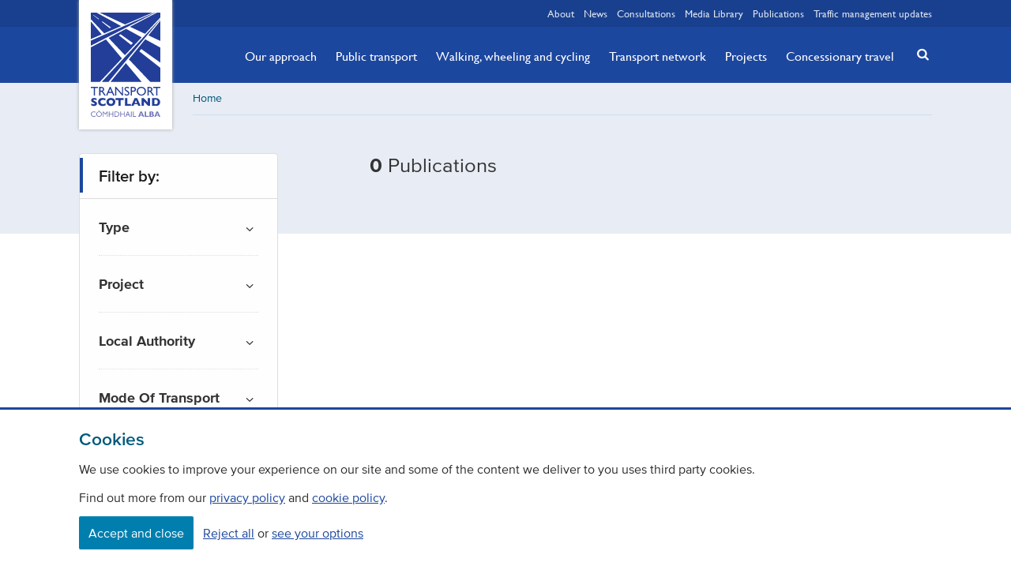

--- FILE ---
content_type: text/html; charset=utf-8
request_url: https://www.transport.gov.scot/publications/?publicationtype=1270&modeoftransport=1206&modeoftransport=1209&modeoftransport=1205&modeoftransport=1207&modeoftransport=60797
body_size: 16658
content:



<!DOCTYPE html>

<html lang="en" class="">

<head>
    <meta charset="utf-8">
    <meta name="viewport" content="width=device-width, initial-scale=1.0">
    <link rel="stylesheet" href="/content/css/styles.css">
    <script>document.documentElement.className = document.documentElement.className.split('no-js').join('');</script>
    <meta name="apple-mobile-web-app-status-bar-style" content="black-translucent">
    <meta name="apple-touch-fullscreen" content="YES">
    
    



<title>Publications | Transport Scotland</title>
<meta name="description" content="" />
<meta property="og:title" content="" />
<meta property="og:description" content="" />


<meta name="twitter:card" content="summary_large_image"/>
<meta name="twitter:site" content="@transcotland"/>
<meta name="twitter:title" content="" />
<meta name="twitter:description" content="" />



<link rel="canonical" href="https://www.transport.gov.scot/publications/" />
    
    
    <!-- favicons -->
    <link rel="apple-touch-icon" sizes="180x180" href="/content/img/icons/apple-touch-icon.png">
    <link rel="icon" type="image/png" sizes="32x32" href="/content/img/icons/favicon-32x32.png">
    <link rel="icon" type="image/png" sizes="16x16" href="/content/img/icons/favicon-16x16.png">
    <link rel="manifest" href="/content/img/icons/manifest.json">
    <link rel="mask-icon" color="#233e99" href="/content/img/icons/safari-pinned-tab.svg">
    <meta name="msapplication-TileColor" content="#233e99">
    <meta name="msapplication-TileImage" content="/content/img/icons/mstile-144x144.png">
    <meta name="theme-color" content="#19408e">
    <meta name="google-site-verification" content="ePiQ70hyLfSbH4lb8yXaSt7BOeceeQQx_cIikqaKJAc" />
    

    <!--App Insights-->
    <script>
    var appInsights=window.appInsights||function(a){
        function b(a){c[a]=function(){var b=arguments;c.queue.push(function(){c[a].apply(c,b)})}}var c={config:a},d=document,e=window;setTimeout(function(){var b=d.createElement("script");b.src=a.url||"https://az416426.vo.msecnd.net/scripts/a/ai.0.js",d.getElementsByTagName("script")[0].parentNode.appendChild(b)});try{c.cookie=d.cookie}catch(a){}c.queue=[];for(var f=["Event","Exception","Metric","PageView","Trace","Dependency"];f.length;)b("track"+f.pop());if(b("setAuthenticatedUserContext"),b("clearAuthenticatedUserContext"),b("startTrackEvent"),b("stopTrackEvent"),b("startTrackPage"),b("stopTrackPage"),b("flush"),!a.disableExceptionTracking){f="onerror",b("_"+f);var g=e[f];e[f]=function(a,b,d,e,h){var i=g&&g(a,b,d,e,h);return!0!==i&&c["_"+f](a,b,d,e,h),i}}return c
    }({
        instrumentationKey:"c80db1a7-5b42-4b8f-a7d0-08377eeafd1a"
    });

    window.appInsights=appInsights,appInsights.queue&&0===appInsights.queue.length&&appInsights.trackPageView();
    </script>
    <!--App Insights-->

</head>

<body class="">

    <!-- Google Tag Manager (noscript) -->
<noscript>
    <iframe src="https://www.googletagmanager.com/ns.html?id=GTM-TTCSKGT"
            height="0" width="0" style="display:none;visibility:hidden"></iframe>
</noscript>
<!-- End Google Tag Manager (noscript) -->

<div class="skip">
    <a class="btn btn-skip" tabindex="0" href="#content">Skip to main content</a>
</div>

    

<div class="banner-wrapper">

    <div id="js-cookie-message" class="cookie-message" style="display:none">
        <span class="center">This site uses cookies to store information on your computer. Some of these cookies are essential to make our site work and others help us to improve by giving us some insight into how the site is being used.</span>
        <span role="button" id="close" class="right js-cookie-btn"><i class="icon icon-cancel"></i></span>
    </div>



</div>

<header class="header banner">

    <nav class="wrapper relative">
        <a href="/" class="logo"><span class="visually-hidden">Transport Scotland, Comhdhail alba home button</span></a>
    </nav>

    


<nav class="quick-links">
    
    <div class="wrapper">
        
        <ul class="quick-links__list right">
            
                <li class="">
                    
                    <a href="/about/">About</a>
                
                </li>
                <li class="">
                    
                    <a href="/news/">News</a>
                
                </li>
                <li class="">
                    
                    <a href="/consultations/">Consultations</a>
                
                </li>
                <li class="">
                    
                    <a href="/media-library/">Media Library</a>
                
                </li>
                <li class="">
                    
                    <a href="/publications/">Publications</a>
                
                </li>
                <li class="flush--right">
                    
                    <a href="/traffic-management-updates/">Traffic management updates</a>
                
                </li>
        
        </ul>

    </div>

</nav>

    <a href="#search" class="mobile-search js-toggle--search" title="Search" aria-label="Search"></a>
    <a href="#navigation" class="mobile-menu js-toggle" title="Navigation menu" aria-label="Navigation menu"></a>

    
<div class="nav-wrapper">
    
    <div class="wrapper">
        
        <nav id="navigation" class="nav-primary">
            
            <ul class="nav-primary__list">
                
                    <li class="nav-primary__item hidden">
                        
                        <a href="/about/" class="nav-primary__link ">About</a>
                    
                    </li>
                    <li class="nav-primary__item hidden">
                        
                        <a href="/news/" class="nav-primary__link ">News</a>
                    
                    </li>
                    <li class="nav-primary__item ">
                        
                        <a href="/our-approach/" class="nav-primary__link ">Our approach</a>
                    
                    </li>
                    <li class="nav-primary__item ">
                        
                        <a href="/public-transport/" class="nav-primary__link ">Public transport</a>
                    
                    </li>
                    <li class="nav-primary__item ">
                        
                        <a href="/active-travel/" class="nav-primary__link ">Walking, wheeling and cycling</a>
                    
                    </li>
                    <li class="nav-primary__item ">
                        
                        <a href="/transport-network/" class="nav-primary__link ">Transport network</a>
                    
                    </li>
                    <li class="nav-primary__item ">
                        
                        <a href="/projects/" class="nav-primary__link ">Projects</a>
                    
                    </li>
                    <li class="nav-primary__item ">
                        
                        <a href="/concessionary-travel/" class="nav-primary__link ">Concessionary travel</a>
                    
                    </li>
                    <li class="nav-primary__item hidden">
                        
                        <a href="/consultations/" class="nav-primary__link ">Consultations</a>
                    
                    </li>
                    <li class="nav-primary__item hidden">
                        
                        <a href="/media-library/" class="nav-primary__link ">Media Library</a>
                    
                    </li>
                    <li class="nav-primary__item hidden">
                        
                        <a href="/publications/" class="nav-primary__link active">Publications</a>
                    
                    </li>
                    <li class="nav-primary__item hidden">
                        
                        <a href="/traffic-management-updates/" class="nav-primary__link ">Traffic management updates</a>
                    
                    </li>
            
            </ul>

            <button class="btn-close js-toggle" data-target="#navigation">Close</button>

        </nav>

    </div>

</div>

    


<div class="relative">
    
    <div class="wrapper relative">
        
        <a href="#search" class="search-button js-toggle--search" title="Search" aria-label="Search"><i class="icon icon-search-button"></i></a>

    </div>

    <div id="search" class="search">
        
        <div class="wrapper relative">
            
                <form action="/search-results/" method="get">

                    <label class="visually-hidden" for="query">Search</label>
                    <input tabindex="-1" id="query" name="q" type="search" title="search" placeholder="Search for news, projects, policies etc"/>
                    <button tabindex="-1" title="search-button"><i class="icon icon-search"></i></button>

                </form>

        </div>

    </div>

</div>


</header>

<main id="content">

    





<div class="breadcrumb-wrapper bg-brand--90">

    <div class="wrapper">

        <div class="clearfix breadcrumb-inner">

            <nav aria-label="Breadcrumb" class="">

                


<ul class="breadcrumb clearfix">
    
                <li><a href="/">Home</a></li>
        <li aria-hidden="true"><i class="icon icon-angle-right"></i></li>

</ul>

            </nav>

        </div>

    </div>

</div>

<div class="main-wrapper">

    <div class="wrapper soft-double--bottom">

        <div class="row">

            <div class="col xsmall-12 small-7 medium-8 right">

                <div class="title-wrapper-alt">

                    <h1 class="base-font beta"><span role="text"><strong>0</strong> Publications</span></h1>

                    
    <div class="umb-grid">
                <div class="grid-section">
                        <div >

<div class='container'>
                                </div>

                        </div>
                </div>
    </div>



                </div>

            </div>

            


<div class="col xsmall-12 small-4 medium-3 relative">

    <div class="filter__wrapper">

        <div class="filter__header relative">

            <h2 class="delta">Filter by:</h2>
            <button href="#filter__wrapper" id="filter__wrapper" class="js-toggle filter__button" aria-label="filter by"> <span class="icon icon-angle-down"></span> </button>

        </div>

        <form class="filters__form" method="get">

            <div class="filter__wrapper--publicationtype">
                

    <button class="filter__header--groups js-toggle" href="#filter__wrapper--publicationtype" id="filter__wrapper--publicationtype" aria-label="filter by">
        <h3 class="filter__title epsilon">Type</h3>
        <span class="filter__button--groups"> <span class="icon icon-angle-down"></span> </span>
    </button>
    <div class="filter__group">


        <ul class="filter__list">


                <li class="filter__item">
                    <input class="icon" type="checkbox" name="publicationtype" value="65d0d332-0ee4-45a3-86b6-ad866a32c0a6" id="65d0d332-0ee4-45a3-86b6-ad866a32c0a6"  />
                    <label class="filter" for="65d0d332-0ee4-45a3-86b6-ad866a32c0a6">Consultation</label>
                </li>
                <li class="filter__item">
                    <input class="icon" type="checkbox" name="publicationtype" value="26ad92ca-774d-480c-937b-fa7862da59bb" id="26ad92ca-774d-480c-937b-fa7862da59bb"  />
                    <label class="filter" for="26ad92ca-774d-480c-937b-fa7862da59bb">Exhibition materials</label>
                </li>
                <li class="filter__item">
                    <input class="icon" type="checkbox" name="publicationtype" value="f4547098-a440-4d33-a9e8-bf579b509996" id="f4547098-a440-4d33-a9e8-bf579b509996"  />
                    <label class="filter" for="f4547098-a440-4d33-a9e8-bf579b509996">Expenditure report</label>
                </li>
                <li class="filter__item">
                    <input class="icon" type="checkbox" name="publicationtype" value="f1196f35-1d88-4e91-9a5b-64188d513788" id="f1196f35-1d88-4e91-9a5b-64188d513788"  />
                    <label class="filter" for="f1196f35-1d88-4e91-9a5b-64188d513788">Guidance</label>
                </li>
                <li class="filter__item">
                    <input class="icon" type="checkbox" name="publicationtype" value="3709a88a-796f-4eae-8966-b970d18c25b7" id="3709a88a-796f-4eae-8966-b970d18c25b7"  />
                    <label class="filter" for="3709a88a-796f-4eae-8966-b970d18c25b7">Legislation</label>
                </li>
                <li class="filter__item">
                    <input class="icon" type="checkbox" name="publicationtype" value="df920023-4a43-4d55-b139-9768be2347a0" id="df920023-4a43-4d55-b139-9768be2347a0"  />
                    <label class="filter" for="df920023-4a43-4d55-b139-9768be2347a0">Meeting papers</label>
                </li>
                <li class="filter__item">
                    <input class="icon" type="checkbox" name="publicationtype" value="04e675d2-0a4d-4e1e-a0a2-9c4e18b613c5" id="04e675d2-0a4d-4e1e-a0a2-9c4e18b613c5"  />
                    <label class="filter" for="04e675d2-0a4d-4e1e-a0a2-9c4e18b613c5">Newsletter</label>
                </li>
                <li class="filter__item">
                    <input class="icon" type="checkbox" name="publicationtype" value="30435ed6-bb8d-46e7-8bd8-e2779220292b" id="30435ed6-bb8d-46e7-8bd8-e2779220292b"  />
                    <label class="filter" for="30435ed6-bb8d-46e7-8bd8-e2779220292b">Policy document</label>
                </li>
                <li class="filter__item">
                    <input class="icon" type="checkbox" name="publicationtype" value="8ff55c68-b6e9-4647-a251-1316c525e81c" id="8ff55c68-b6e9-4647-a251-1316c525e81c"  />
                    <label class="filter" for="8ff55c68-b6e9-4647-a251-1316c525e81c">Report</label>
                </li>
                <li class="filter__item">
                    <input class="icon" type="checkbox" name="publicationtype" value="6a974549-2d24-482e-a217-7dd0a27cfdb0" id="6a974549-2d24-482e-a217-7dd0a27cfdb0"  />
                    <label class="filter" for="6a974549-2d24-482e-a217-7dd0a27cfdb0">Research</label>
                </li>
                <li class="filter__item">
                    <input class="icon" type="checkbox" name="publicationtype" value="935905eb-0b3c-47ef-9687-075d7130f47b" id="935905eb-0b3c-47ef-9687-075d7130f47b"  />
                    <label class="filter" for="935905eb-0b3c-47ef-9687-075d7130f47b">Statistics</label>
                </li>

        </ul>

    </div>

            </div>

            <div class="filter__wrapper--project">
                

    <button class="filter__header--groups js-toggle" href="#filter__wrapper--project" id="filter__wrapper--project" aria-label="filter by">
        <h3 class="filter__title epsilon">Project</h3>
        <span class="filter__button--groups"> <span class="icon icon-angle-down"></span> </span>
    </button>
    <div class="filter__group">


        <ul class="filter__list">


                <li class="filter__item">
                    <input class="icon" type="checkbox" name="project" value="9d29183e-5df9-4ceb-93a4-ecdadc6fcbf3" id="9d29183e-5df9-4ceb-93a4-ecdadc6fcbf3"  />
                    <label class="filter" for="9d29183e-5df9-4ceb-93a4-ecdadc6fcbf3">A68 Dalkeith Northern Bypass</label>
                </li>
                <li class="filter__item">
                    <input class="icon" type="checkbox" name="project" value="a9c64b50-6d60-4ced-81b8-e9eaf08469f0" id="a9c64b50-6d60-4ced-81b8-e9eaf08469f0"  />
                    <label class="filter" for="a9c64b50-6d60-4ced-81b8-e9eaf08469f0">A68 Pathhead to Tynehead</label>
                </li>
                <li class="filter__item">
                    <input class="icon" type="checkbox" name="project" value="3cecf7ae-525d-483e-ba42-fdcba80ed762" id="3cecf7ae-525d-483e-ba42-fdcba80ed762"  />
                    <label class="filter" for="3cecf7ae-525d-483e-ba42-fdcba80ed762">A7 Auchenrivock Improvement</label>
                </li>
                <li class="filter__item">
                    <input class="icon" type="checkbox" name="project" value="ca1f5c29-ba10-4fe0-94ca-fbf94546cb72" id="ca1f5c29-ba10-4fe0-94ca-fbf94546cb72"  />
                    <label class="filter" for="ca1f5c29-ba10-4fe0-94ca-fbf94546cb72">A702 Candymill Bend/Edmonston Brae carriageway realignment</label>
                </li>
                <li class="filter__item">
                    <input class="icon" type="checkbox" name="project" value="710772cf-d572-402e-90a5-50d359f56009" id="710772cf-d572-402e-90a5-50d359f56009"  />
                    <label class="filter" for="710772cf-d572-402e-90a5-50d359f56009">A720 Sheriffhall Roundabout</label>
                </li>
                <li class="filter__item">
                    <input class="icon" type="checkbox" name="project" value="9a1ad9d2-ace6-4391-9204-d2a6aea50203" id="9a1ad9d2-ace6-4391-9204-d2a6aea50203"  />
                    <label class="filter" for="9a1ad9d2-ace6-4391-9204-d2a6aea50203">A737 Dalry Bypass</label>
                </li>
                <li class="filter__item">
                    <input class="icon" type="checkbox" name="project" value="ceaac27c-18cb-4242-a108-078b1f9a5b4d" id="ceaac27c-18cb-4242-a108-078b1f9a5b4d"  />
                    <label class="filter" for="ceaac27c-18cb-4242-a108-078b1f9a5b4d">A737 Improvements at Beith</label>
                </li>
                <li class="filter__item">
                    <input class="icon" type="checkbox" name="project" value="758a50fd-db59-4ad6-8803-3ab016cf3bdf" id="758a50fd-db59-4ad6-8803-3ab016cf3bdf"  />
                    <label class="filter" for="758a50fd-db59-4ad6-8803-3ab016cf3bdf">A737 Roadhead Roundabout</label>
                </li>
                <li class="filter__item">
                    <input class="icon" type="checkbox" name="project" value="cb840b94-ab2e-44c1-8d9d-96ba1b1e0017" id="cb840b94-ab2e-44c1-8d9d-96ba1b1e0017"  />
                    <label class="filter" for="cb840b94-ab2e-44c1-8d9d-96ba1b1e0017">A737 The Den Realignment</label>
                </li>
                <li class="filter__item">
                    <input class="icon" type="checkbox" name="project" value="49323aa0-e14d-4129-baf4-82edc861a845" id="49323aa0-e14d-4129-baf4-82edc861a845"  />
                    <label class="filter" for="49323aa0-e14d-4129-baf4-82edc861a845">A75 Barfil to Bettyknowes</label>
                </li>
                <li class="filter__item">
                    <input class="icon" type="checkbox" name="project" value="d412a1c3-f7be-4479-b926-5b9e4cfdbd6f" id="d412a1c3-f7be-4479-b926-5b9e4cfdbd6f"  />
                    <label class="filter" for="d412a1c3-f7be-4479-b926-5b9e4cfdbd6f">A75 Cairntop to Barlae</label>
                </li>
                <li class="filter__item">
                    <input class="icon" type="checkbox" name="project" value="d90308c6-e4e1-483a-92b0-f142cc43af72" id="d90308c6-e4e1-483a-92b0-f142cc43af72"  />
                    <label class="filter" for="d90308c6-e4e1-483a-92b0-f142cc43af72">A75 Dunragit Bypass</label>
                </li>
                <li class="filter__item">
                    <input class="icon" type="checkbox" name="project" value="26556ce3-5320-4099-a716-13a587ec804c" id="26556ce3-5320-4099-a716-13a587ec804c"  />
                    <label class="filter" for="26556ce3-5320-4099-a716-13a587ec804c">A75 Hardgrove</label>
                </li>
                <li class="filter__item">
                    <input class="icon" type="checkbox" name="project" value="261ce8f6-46c0-418d-a81e-7d91f117ee4e" id="261ce8f6-46c0-418d-a81e-7d91f117ee4e"  />
                    <label class="filter" for="261ce8f6-46c0-418d-a81e-7d91f117ee4e">A75 Mossyard</label>
                </li>
                <li class="filter__item">
                    <input class="icon" type="checkbox" name="project" value="c49d17ca-b32e-4b63-8204-1667729dac7b" id="c49d17ca-b32e-4b63-8204-1667729dac7b"  />
                    <label class="filter" for="c49d17ca-b32e-4b63-8204-1667729dac7b">A75 Newton Stewart DAL</label>
                </li>
                <li class="filter__item">
                    <input class="icon" type="checkbox" name="project" value="f082d282-7288-46c6-bcab-7601e39f8d71" id="f082d282-7288-46c6-bcab-7601e39f8d71"  />
                    <label class="filter" for="f082d282-7288-46c6-bcab-7601e39f8d71">A75 Planting End to Drumflower</label>
                </li>
                <li class="filter__item">
                    <input class="icon" type="checkbox" name="project" value="303290ea-3d99-4974-8eb4-48752d96ce98" id="303290ea-3d99-4974-8eb4-48752d96ce98"  />
                    <label class="filter" for="303290ea-3d99-4974-8eb4-48752d96ce98">A75 Springholm and Crocketford Improvements Scheme</label>
                </li>
                <li class="filter__item">
                    <input class="icon" type="checkbox" name="project" value="41a0da96-06d5-4928-afd8-a9407db5def3" id="41a0da96-06d5-4928-afd8-a9407db5def3"  />
                    <label class="filter" for="41a0da96-06d5-4928-afd8-a9407db5def3">A76 Glenairlie Improvement Scheme</label>
                </li>
                <li class="filter__item">
                    <input class="icon" type="checkbox" name="project" value="63990e45-8888-461e-890d-3175d9124392" id="63990e45-8888-461e-890d-3175d9124392"  />
                    <label class="filter" for="63990e45-8888-461e-890d-3175d9124392">A77 Glen App Improvement Project</label>
                </li>
                <li class="filter__item">
                    <input class="icon" type="checkbox" name="project" value="a9fe194c-708b-4755-8d19-099373452237" id="a9fe194c-708b-4755-8d19-099373452237"  />
                    <label class="filter" for="a9fe194c-708b-4755-8d19-099373452237">A77 Haggstone Climbing Lane</label>
                </li>
                <li class="filter__item">
                    <input class="icon" type="checkbox" name="project" value="de83d725-5d30-4c11-983a-8ce9c55c9ed8" id="de83d725-5d30-4c11-983a-8ce9c55c9ed8"  />
                    <label class="filter" for="de83d725-5d30-4c11-983a-8ce9c55c9ed8">A77 Maybole Bypass</label>
                </li>
                <li class="filter__item">
                    <input class="icon" type="checkbox" name="project" value="433f0477-21f9-481b-9eb1-42861abe41d7" id="433f0477-21f9-481b-9eb1-42861abe41d7"  />
                    <label class="filter" for="433f0477-21f9-481b-9eb1-42861abe41d7">A77 Park End to Bennane Improvement Project</label>
                </li>
                <li class="filter__item">
                    <input class="icon" type="checkbox" name="project" value="5c4dfa2e-faef-4c81-8879-32e3370b0f4b" id="5c4dfa2e-faef-4c81-8879-32e3370b0f4b"  />
                    <label class="filter" for="5c4dfa2e-faef-4c81-8879-32e3370b0f4b">A77 Symington and Bogend Toll</label>
                </li>
                <li class="filter__item">
                    <input class="icon" type="checkbox" name="project" value="c1b1a02c-2a56-4981-9d0e-9e9959ad6af4" id="c1b1a02c-2a56-4981-9d0e-9e9959ad6af4"  />
                    <label class="filter" for="c1b1a02c-2a56-4981-9d0e-9e9959ad6af4">A82 Allt Chonoglais Bridge Replacement</label>
                </li>
                <li class="filter__item">
                    <input class="icon" type="checkbox" name="project" value="820c3c28-1a05-47ec-9f51-bcb8a2509262" id="820c3c28-1a05-47ec-9f51-bcb8a2509262"  />
                    <label class="filter" for="820c3c28-1a05-47ec-9f51-bcb8a2509262">A82 Ba Bridge Replacement</label>
                </li>
                <li class="filter__item">
                    <input class="icon" type="checkbox" name="project" value="14dc3751-fa7f-4e55-b94d-6bda12ae53f4" id="14dc3751-fa7f-4e55-b94d-6bda12ae53f4"  />
                    <label class="filter" for="14dc3751-fa7f-4e55-b94d-6bda12ae53f4">A82 Crianlarich Bypass</label>
                </li>
                <li class="filter__item">
                    <input class="icon" type="checkbox" name="project" value="f51ae582-a53c-467f-9c5e-433aa0cf5f78" id="f51ae582-a53c-467f-9c5e-433aa0cf5f78"  />
                    <label class="filter" for="f51ae582-a53c-467f-9c5e-433aa0cf5f78">A82 Improvements</label>
                </li>
                <li class="filter__item">
                    <input class="icon" type="checkbox" name="project" value="9ee846d7-12fb-4d0f-aa8d-335fe4772934" id="9ee846d7-12fb-4d0f-aa8d-335fe4772934"  />
                    <label class="filter" for="9ee846d7-12fb-4d0f-aa8d-335fe4772934">A82 Pulpit Rock</label>
                </li>
                <li class="filter__item">
                    <input class="icon" type="checkbox" name="project" value="f485cb15-5a75-4454-b5ba-07d50e4550f1" id="f485cb15-5a75-4454-b5ba-07d50e4550f1"  />
                    <label class="filter" for="f485cb15-5a75-4454-b5ba-07d50e4550f1">A82 Stuckindroin Bridge</label>
                </li>
                <li class="filter__item">
                    <input class="icon" type="checkbox" name="project" value="f532a36e-64b6-4d5c-9f50-77b8ff7f7f4e" id="f532a36e-64b6-4d5c-9f50-77b8ff7f7f4e"  />
                    <label class="filter" for="f532a36e-64b6-4d5c-9f50-77b8ff7f7f4e">A82 Tarbet to Inverarnan</label>
                </li>
                <li class="filter__item">
                    <input class="icon" type="checkbox" name="project" value="cd4081d9-7819-4468-905f-9de808d1a2ec" id="cd4081d9-7819-4468-905f-9de808d1a2ec"  />
                    <label class="filter" for="cd4081d9-7819-4468-905f-9de808d1a2ec">A82 Wellington Lay-by Allt Cumhang Wall</label>
                </li>
                <li class="filter__item">
                    <input class="icon" type="checkbox" name="project" value="72cdb2c0-7873-4fcc-a15d-3b7e2d85e0a0" id="72cdb2c0-7873-4fcc-a15d-3b7e2d85e0a0"  />
                    <label class="filter" for="72cdb2c0-7873-4fcc-a15d-3b7e2d85e0a0">A83 Improvements</label>
                </li>
                <li class="filter__item">
                    <input class="icon" type="checkbox" name="project" value="7bc6c565-27c9-4ca7-a2c2-45cd66ffb39e" id="7bc6c565-27c9-4ca7-a2c2-45cd66ffb39e"  />
                    <label class="filter" for="7bc6c565-27c9-4ca7-a2c2-45cd66ffb39e">A830 Arisaig to Loch nan Uamh</label>
                </li>
                <li class="filter__item">
                    <input class="icon" type="checkbox" name="project" value="854335a2-3625-4c95-a255-d8b632af77ac" id="854335a2-3625-4c95-a255-d8b632af77ac"  />
                    <label class="filter" for="854335a2-3625-4c95-a255-d8b632af77ac">A830 Dearg Bridge Replacement</label>
                </li>
                <li class="filter__item">
                    <input class="icon" type="checkbox" name="project" value="64cb2002-ae01-458e-9d50-d3497c7b6913" id="64cb2002-ae01-458e-9d50-d3497c7b6913"  />
                    <label class="filter" for="64cb2002-ae01-458e-9d50-d3497c7b6913">A830 Garbh Bridge Replacement</label>
                </li>
                <li class="filter__item">
                    <input class="icon" type="checkbox" name="project" value="04472773-9686-4aa1-8945-2753835359aa" id="04472773-9686-4aa1-8945-2753835359aa"  />
                    <label class="filter" for="04472773-9686-4aa1-8945-2753835359aa">A830 Utha Bridge Replacement</label>
                </li>
                <li class="filter__item">
                    <input class="icon" type="checkbox" name="project" value="4ba8836b-b205-4628-bad1-201e0077825a" id="4ba8836b-b205-4628-bad1-201e0077825a"  />
                    <label class="filter" for="4ba8836b-b205-4628-bad1-201e0077825a">A876 Upper Forth Crossing at Kincardine</label>
                </li>
                <li class="filter__item">
                    <input class="icon" type="checkbox" name="project" value="e3486e67-31e9-4b9f-aeb8-ff0cca68e109" id="e3486e67-31e9-4b9f-aeb8-ff0cca68e109"  />
                    <label class="filter" for="e3486e67-31e9-4b9f-aeb8-ff0cca68e109">A887 Lagain Bhain Bridge Replacement</label>
                </li>
                <li class="filter__item">
                    <input class="icon" type="checkbox" name="project" value="2fabc01d-ca17-44d9-9246-37a36e9352d6" id="2fabc01d-ca17-44d9-9246-37a36e9352d6"  />
                    <label class="filter" for="2fabc01d-ca17-44d9-9246-37a36e9352d6">A898 Erskine Bridge Lighting and Electrical Refurbishment</label>
                </li>
                <li class="filter__item">
                    <input class="icon" type="checkbox" name="project" value="668a60ec-a818-4209-a09a-4f020cbc520f" id="668a60ec-a818-4209-a09a-4f020cbc520f"  />
                    <label class="filter" for="668a60ec-a818-4209-a09a-4f020cbc520f">A898 Erskine Bridge Vehicle Barrier Replacement</label>
                </li>
                <li class="filter__item">
                    <input class="icon" type="checkbox" name="project" value="d19b78be-b377-44db-995b-3b4360c98e5f" id="d19b78be-b377-44db-995b-3b4360c98e5f"  />
                    <label class="filter" for="d19b78be-b377-44db-995b-3b4360c98e5f">A9 Ballinluig Junction Improvements</label>
                </li>
                <li class="filter__item">
                    <input class="icon" type="checkbox" name="project" value="7a061c5e-8fb9-441f-9f57-b3e255f45090" id="7a061c5e-8fb9-441f-9f57-b3e255f45090"  />
                    <label class="filter" for="7a061c5e-8fb9-441f-9f57-b3e255f45090">A9 Bankfoot Junction Improvement</label>
                </li>
                <li class="filter__item">
                    <input class="icon" type="checkbox" name="project" value="1b00ffd3-c35e-47d9-abd1-8e3b3a8e12fe" id="1b00ffd3-c35e-47d9-abd1-8e3b3a8e12fe"  />
                    <label class="filter" for="1b00ffd3-c35e-47d9-abd1-8e3b3a8e12fe">A9 Berriedale Braes Improvement Project</label>
                </li>
                <li class="filter__item">
                    <input class="icon" type="checkbox" name="project" value="661b2950-380a-4f51-b378-230fae133284" id="661b2950-380a-4f51-b378-230fae133284"  />
                    <label class="filter" for="661b2950-380a-4f51-b378-230fae133284">A9 Carrbridge 2&#x2B;1 Improvements and Maintenance</label>
                </li>
                <li class="filter__item">
                    <input class="icon" type="checkbox" name="project" value="f64dce3c-5b03-428e-8ab3-b3981ec70243" id="f64dce3c-5b03-428e-8ab3-b3981ec70243"  />
                    <label class="filter" for="f64dce3c-5b03-428e-8ab3-b3981ec70243">A9 Clunie Bridge Deck Refurbishment</label>
                </li>
                <li class="filter__item">
                    <input class="icon" type="checkbox" name="project" value="91ab3e63-9a48-4ed1-9df7-8b4bbf1d7792" id="91ab3e63-9a48-4ed1-9df7-8b4bbf1d7792"  />
                    <label class="filter" for="91ab3e63-9a48-4ed1-9df7-8b4bbf1d7792">A9 Cromarty Bridge Refurbishment</label>
                </li>
                <li class="filter__item">
                    <input class="icon" type="checkbox" name="project" value="8382bf80-c45c-4c13-ac2e-35d56f649818" id="8382bf80-c45c-4c13-ac2e-35d56f649818"  />
                    <label class="filter" for="8382bf80-c45c-4c13-ac2e-35d56f649818">A9 Crubenmore Dual Carriageway Northern Extension</label>
                </li>
                <li class="filter__item">
                    <input class="icon" type="checkbox" name="project" value="ce55f428-dbcf-40b0-8d55-b8f2e3d0f9ff" id="ce55f428-dbcf-40b0-8d55-b8f2e3d0f9ff"  />
                    <label class="filter" for="ce55f428-dbcf-40b0-8d55-b8f2e3d0f9ff">A9 Dualling Perth to Inverness</label>
                </li>
                <li class="filter__item">
                    <input class="icon" type="checkbox" name="project" value="c5840c20-6fe7-44be-90dd-dc6b3717eec0" id="c5840c20-6fe7-44be-90dd-dc6b3717eec0"  />
                    <label class="filter" for="c5840c20-6fe7-44be-90dd-dc6b3717eec0">A9 Helmsdale to Ord of Caithness Improvements Phase 2</label>
                </li>
                <li class="filter__item">
                    <input class="icon" type="checkbox" name="project" value="cf407f50-5ff3-413c-81dc-2ab9cd5b182f" id="cf407f50-5ff3-413c-81dc-2ab9cd5b182f"  />
                    <label class="filter" for="cf407f50-5ff3-413c-81dc-2ab9cd5b182f">A9 Kessock Bridge Resurfacing</label>
                </li>
                <li class="filter__item">
                    <input class="icon" type="checkbox" name="project" value="31bb9bf9-d04b-4601-b55f-6bf020a70a64" id="31bb9bf9-d04b-4601-b55f-6bf020a70a64"  />
                    <label class="filter" for="31bb9bf9-d04b-4601-b55f-6bf020a70a64">A9 Moy 2&#x2B;1 Improvements and Maintenance</label>
                </li>
                <li class="filter__item">
                    <input class="icon" type="checkbox" name="project" value="0f3abc30-327f-4d5d-9dd6-210721e3f74b" id="0f3abc30-327f-4d5d-9dd6-210721e3f74b"  />
                    <label class="filter" for="0f3abc30-327f-4d5d-9dd6-210721e3f74b">A9 Portgower Mill Bridge Replacement</label>
                </li>
                <li class="filter__item">
                    <input class="icon" type="checkbox" name="project" value="9fa95c7f-c4b4-4a9e-9496-a931af7d6e7f" id="9fa95c7f-c4b4-4a9e-9496-a931af7d6e7f"  />
                    <label class="filter" for="9fa95c7f-c4b4-4a9e-9496-a931af7d6e7f">A9/A82 Longman Junction Improvement Scheme</label>
                </li>
                <li class="filter__item">
                    <input class="icon" type="checkbox" name="project" value="4a61ac29-9d11-4631-9db4-9fc7ef425868" id="4a61ac29-9d11-4631-9db4-9fc7ef425868"  />
                    <label class="filter" for="4a61ac29-9d11-4631-9db4-9fc7ef425868">A9/A96 Connections Study</label>
                </li>
                <li class="filter__item">
                    <input class="icon" type="checkbox" name="project" value="d4b96bdd-c4bd-434a-9b23-3b2192ca8fb7" id="d4b96bdd-c4bd-434a-9b23-3b2192ca8fb7"  />
                    <label class="filter" for="d4b96bdd-c4bd-434a-9b23-3b2192ca8fb7">A9/A96 Inshes to Smithton</label>
                </li>
                <li class="filter__item">
                    <input class="icon" type="checkbox" name="project" value="54cd455d-b622-41e6-8f38-d8858d735e43" id="54cd455d-b622-41e6-8f38-d8858d735e43"  />
                    <label class="filter" for="54cd455d-b622-41e6-8f38-d8858d735e43">A90/A937 Laurencekirk Junction Improvement Scheme</label>
                </li>
                <li class="filter__item">
                    <input class="icon" type="checkbox" name="project" value="dccfa038-fd21-40f3-b68c-ebcd30987937" id="dccfa038-fd21-40f3-b68c-ebcd30987937"  />
                    <label class="filter" for="dccfa038-fd21-40f3-b68c-ebcd30987937">A92 Edenbank Bridge Strengthening</label>
                </li>
                <li class="filter__item">
                    <input class="icon" type="checkbox" name="project" value="090c587c-337f-4841-ad31-e1612b3c3eca" id="090c587c-337f-4841-ad31-e1612b3c3eca"  />
                    <label class="filter" for="090c587c-337f-4841-ad31-e1612b3c3eca">A92/A96 Haudagain Improvement</label>
                </li>
                <li class="filter__item">
                    <input class="icon" type="checkbox" name="project" value="1ad05edf-32df-4a42-8d34-ce98601c8aa7" id="1ad05edf-32df-4a42-8d34-ce98601c8aa7"  />
                    <label class="filter" for="1ad05edf-32df-4a42-8d34-ce98601c8aa7">A95 Gaich to Craggan Section Improvements</label>
                </li>
                <li class="filter__item">
                    <input class="icon" type="checkbox" name="project" value="b6055a1b-44b9-45b0-a1a9-e227b56aa607" id="b6055a1b-44b9-45b0-a1a9-e227b56aa607"  />
                    <label class="filter" for="b6055a1b-44b9-45b0-a1a9-e227b56aa607">A95 Lackghie Carriageway Realignment</label>
                </li>
                <li class="filter__item">
                    <input class="icon" type="checkbox" name="project" value="769d7d8f-4f00-4626-98ef-cb90083b0983" id="769d7d8f-4f00-4626-98ef-cb90083b0983"  />
                    <label class="filter" for="769d7d8f-4f00-4626-98ef-cb90083b0983">A96 Dualling Inverness to Aberdeen</label>
                </li>
                <li class="filter__item">
                    <input class="icon" type="checkbox" name="project" value="a3cadfc5-b4d5-400a-929b-457f6f6f2afd" id="a3cadfc5-b4d5-400a-929b-457f6f6f2afd"  />
                    <label class="filter" for="a3cadfc5-b4d5-400a-929b-457f6f6f2afd">A96 Fochabers and Mosstodloch Bypass</label>
                </li>
                <li class="filter__item">
                    <input class="icon" type="checkbox" name="project" value="c6f6e75c-0a79-41e9-915e-4ea04da7426e" id="c6f6e75c-0a79-41e9-915e-4ea04da7426e"  />
                    <label class="filter" for="c6f6e75c-0a79-41e9-915e-4ea04da7426e">A96 Inveramsay Bridge</label>
                </li>
                <li class="filter__item">
                    <input class="icon" type="checkbox" name="project" value="1149cb41-a967-45dc-b9c9-bdc104c209df" id="1149cb41-a967-45dc-b9c9-bdc104c209df"  />
                    <label class="filter" for="1149cb41-a967-45dc-b9c9-bdc104c209df">A96 Threapland Junction Improvements</label>
                </li>
                <li class="filter__item">
                    <input class="icon" type="checkbox" name="project" value="2612394c-698f-4ca7-8fa3-afeb4f3631a3" id="2612394c-698f-4ca7-8fa3-afeb4f3631a3"  />
                    <label class="filter" for="2612394c-698f-4ca7-8fa3-afeb4f3631a3">A985 Kincardine Bridge Refurbishment &#x2014; Phase 1, Central Swing Span Re-waterproofing</label>
                </li>
                <li class="filter__item">
                    <input class="icon" type="checkbox" name="project" value="a6d7c1c3-46b8-40bc-a1b1-a233d8cddf56" id="a6d7c1c3-46b8-40bc-a1b1-a233d8cddf56"  />
                    <label class="filter" for="a6d7c1c3-46b8-40bc-a1b1-a233d8cddf56">Aberdeen to Inverness Rail Improvements</label>
                </li>
                <li class="filter__item">
                    <input class="icon" type="checkbox" name="project" value="7e9f7161-7fd2-4d16-8c82-14cda4291223" id="7e9f7161-7fd2-4d16-8c82-14cda4291223"  />
                    <label class="filter" for="7e9f7161-7fd2-4d16-8c82-14cda4291223">Aberdeen Western Peripheral Route / Balmedie to Tipperty</label>
                </li>
                <li class="filter__item">
                    <input class="icon" type="checkbox" name="project" value="fdf0d79c-68a0-407a-bf0e-a59b33ccd1ec" id="fdf0d79c-68a0-407a-bf0e-a59b33ccd1ec"  />
                    <label class="filter" for="fdf0d79c-68a0-407a-bf0e-a59b33ccd1ec">Access to Argyll and Bute (A83)</label>
                </li>
                <li class="filter__item">
                    <input class="icon" type="checkbox" name="project" value="e3aae1cd-63e7-4e5e-9436-c6b6d56957e0" id="e3aae1cd-63e7-4e5e-9436-c6b6d56957e0"  />
                    <label class="filter" for="e3aae1cd-63e7-4e5e-9436-c6b6d56957e0">Aviemore to Carrbridge non-motorised user route study</label>
                </li>
                <li class="filter__item">
                    <input class="icon" type="checkbox" name="project" value="163c0fda-c754-4ee3-a6b8-1bf6083bf69f" id="163c0fda-c754-4ee3-a6b8-1bf6083bf69f"  />
                    <label class="filter" for="163c0fda-c754-4ee3-a6b8-1bf6083bf69f">Borders Railway</label>
                </li>
                <li class="filter__item">
                    <input class="icon" type="checkbox" name="project" value="066a3aa5-e671-424b-9d94-0e25cab661bd" id="066a3aa5-e671-424b-9d94-0e25cab661bd"  />
                    <label class="filter" for="066a3aa5-e671-424b-9d94-0e25cab661bd">Conon Bridge Station</label>
                </li>
                <li class="filter__item">
                    <input class="icon" type="checkbox" name="project" value="0931fa26-47ab-4392-a09e-bbca88c130c5" id="0931fa26-47ab-4392-a09e-bbca88c130c5"  />
                    <label class="filter" for="0931fa26-47ab-4392-a09e-bbca88c130c5">Control Period 5 - Electrification Programme</label>
                </li>
                <li class="filter__item">
                    <input class="icon" type="checkbox" name="project" value="a97447f4-f871-4ba6-bcff-331334a6a7d2" id="a97447f4-f871-4ba6-bcff-331334a6a7d2"  />
                    <label class="filter" for="a97447f4-f871-4ba6-bcff-331334a6a7d2">Dalmarnock Station</label>
                </li>
                <li class="filter__item">
                    <input class="icon" type="checkbox" name="project" value="791dcefa-75fa-465c-a2e5-54790cf95179" id="791dcefa-75fa-465c-a2e5-54790cf95179"  />
                    <label class="filter" for="791dcefa-75fa-465c-a2e5-54790cf95179">Dundee Station Redevelopment</label>
                </li>
                <li class="filter__item">
                    <input class="icon" type="checkbox" name="project" value="d9ea5dcc-1885-492d-a21f-7a433d2890b8" id="d9ea5dcc-1885-492d-a21f-7a433d2890b8"  />
                    <label class="filter" for="d9ea5dcc-1885-492d-a21f-7a433d2890b8">Edinburgh Glasgow Improvement Programme (EGIP)</label>
                </li>
                <li class="filter__item">
                    <input class="icon" type="checkbox" name="project" value="50ea5a52-9c4a-4b04-bd49-55a5fbbb86c4" id="50ea5a52-9c4a-4b04-bd49-55a5fbbb86c4"  />
                    <label class="filter" for="50ea5a52-9c4a-4b04-bd49-55a5fbbb86c4">Forth Replacement Crossing</label>
                </li>
                <li class="filter__item">
                    <input class="icon" type="checkbox" name="project" value="d094caf9-991b-4b76-afa6-ae10f6154afe" id="d094caf9-991b-4b76-afa6-ae10f6154afe"  />
                    <label class="filter" for="d094caf9-991b-4b76-afa6-ae10f6154afe">Glasgow Subway Modernisation</label>
                </li>
                <li class="filter__item">
                    <input class="icon" type="checkbox" name="project" value="a911c768-b52d-4e5d-8668-7b6ceb47d981" id="a911c768-b52d-4e5d-8668-7b6ceb47d981"  />
                    <label class="filter" for="a911c768-b52d-4e5d-8668-7b6ceb47d981">High Speed Rail</label>
                </li>
                <li class="filter__item">
                    <input class="icon" type="checkbox" name="project" value="6bafbd2c-a44a-4c6f-8a9a-c775faebc626" id="6bafbd2c-a44a-4c6f-8a9a-c775faebc626"  />
                    <label class="filter" for="6bafbd2c-a44a-4c6f-8a9a-c775faebc626">Highland Main Line</label>
                </li>
                <li class="filter__item">
                    <input class="icon" type="checkbox" name="project" value="3eb0a664-5262-44fd-aa91-e72257993773" id="3eb0a664-5262-44fd-aa91-e72257993773"  />
                    <label class="filter" for="3eb0a664-5262-44fd-aa91-e72257993773">M74 Completion</label>
                </li>
                <li class="filter__item">
                    <input class="icon" type="checkbox" name="project" value="dd1e6a41-e0fb-431d-8985-dc7571d3ff79" id="dd1e6a41-e0fb-431d-8985-dc7571d3ff79"  />
                    <label class="filter" for="dd1e6a41-e0fb-431d-8985-dc7571d3ff79">M8 Harthill Footbridge Replacement</label>
                </li>
                <li class="filter__item">
                    <input class="icon" type="checkbox" name="project" value="cd4477ee-930c-4d13-9742-59180bdcd389" id="cd4477ee-930c-4d13-9742-59180bdcd389"  />
                    <label class="filter" for="cd4477ee-930c-4d13-9742-59180bdcd389">M8 Hillington Footbridge Replacement</label>
                </li>
                <li class="filter__item">
                    <input class="icon" type="checkbox" name="project" value="74a4fb42-440d-40f0-b84c-7bb8afe3888e" id="74a4fb42-440d-40f0-b84c-7bb8afe3888e"  />
                    <label class="filter" for="74a4fb42-440d-40f0-b84c-7bb8afe3888e">M8 Kingston Bridge South Approaches &#x2014; Cope and Parapet Refurbishment</label>
                </li>
                <li class="filter__item">
                    <input class="icon" type="checkbox" name="project" value="61951bbd-db23-47b4-865a-49209540b7a5" id="61951bbd-db23-47b4-865a-49209540b7a5"  />
                    <label class="filter" for="61951bbd-db23-47b4-865a-49209540b7a5">M8 M73 M74 Motorway Improvements</label>
                </li>
                <li class="filter__item">
                    <input class="icon" type="checkbox" name="project" value="140013df-7fb0-4828-815e-6d0f052fe203" id="140013df-7fb0-4828-815e-6d0f052fe203"  />
                    <label class="filter" for="140013df-7fb0-4828-815e-6d0f052fe203">M8 Seaward Street</label>
                </li>
                <li class="filter__item">
                    <input class="icon" type="checkbox" name="project" value="98c6abe2-bcff-4cad-9d1f-d5c0163b83a0" id="98c6abe2-bcff-4cad-9d1f-d5c0163b83a0"  />
                    <label class="filter" for="98c6abe2-bcff-4cad-9d1f-d5c0163b83a0">M8 Woodside viaducts project</label>
                </li>
                <li class="filter__item">
                    <input class="icon" type="checkbox" name="project" value="a2ae14e9-cc22-4c37-9acb-55189a2a9c84" id="a2ae14e9-cc22-4c37-9acb-55189a2a9c84"  />
                    <label class="filter" for="a2ae14e9-cc22-4c37-9acb-55189a2a9c84">M80 Stepps to Haggs</label>
                </li>
                <li class="filter__item">
                    <input class="icon" type="checkbox" name="project" value="77230594-732b-4477-a580-13e1b7d387a7" id="77230594-732b-4477-a580-13e1b7d387a7"  />
                    <label class="filter" for="77230594-732b-4477-a580-13e1b7d387a7">M876 Glenbervie Connecting Roads</label>
                </li>
                <li class="filter__item">
                    <input class="icon" type="checkbox" name="project" value="013124f3-6480-4132-ab5b-d2c0ae7323e0" id="013124f3-6480-4132-ab5b-d2c0ae7323e0"  />
                    <label class="filter" for="013124f3-6480-4132-ab5b-d2c0ae7323e0">Stirling-Alloa-Kincardine Railway Project</label>
                </li>
                <li class="filter__item">
                    <input class="icon" type="checkbox" name="project" value="845a40b2-b933-4947-9b38-9b3dc4a07c78" id="845a40b2-b933-4947-9b38-9b3dc4a07c78"  />
                    <label class="filter" for="845a40b2-b933-4947-9b38-9b3dc4a07c78">Upgrading Gleneagles Station for 2014</label>
                </li>
                <li class="filter__item">
                    <input class="icon" type="checkbox" name="project" value="e1d98cdf-de0d-4bd1-bdd6-3859266a8ca9" id="e1d98cdf-de0d-4bd1-bdd6-3859266a8ca9"  />
                    <label class="filter" for="e1d98cdf-de0d-4bd1-bdd6-3859266a8ca9">Waverley Steps</label>
                </li>
                <li class="filter__item">
                    <input class="icon" type="checkbox" name="project" value="ca6de4bf-01e2-4042-a7ea-17e28706c1e3" id="ca6de4bf-01e2-4042-a7ea-17e28706c1e3"  />
                    <label class="filter" for="ca6de4bf-01e2-4042-a7ea-17e28706c1e3">West of Scotland Programme</label>
                </li>

        </ul>

    </div>

            </div>

            <div class="filter__wrapper--localauthority">
                

    <button class="filter__header--groups js-toggle" href="#filter__wrapper--localauthority" id="filter__wrapper--localauthority" aria-label="filter by">
        <h3 class="filter__title epsilon">Local Authority</h3>
        <span class="filter__button--groups"> <span class="icon icon-angle-down"></span> </span>
    </button>
    <div class="filter__group">


        <ul class="filter__list">


                <li class="filter__item">
                    <input class="icon" type="checkbox" name="localauthority" value="2cca89ff-7888-4318-b77f-6c92b765e0dd" id="2cca89ff-7888-4318-b77f-6c92b765e0dd"  />
                    <label class="filter" for="2cca89ff-7888-4318-b77f-6c92b765e0dd">Aberdeen City Council</label>
                </li>
                <li class="filter__item">
                    <input class="icon" type="checkbox" name="localauthority" value="16dac3f9-1a67-410f-a4c9-ffccafd46401" id="16dac3f9-1a67-410f-a4c9-ffccafd46401"  />
                    <label class="filter" for="16dac3f9-1a67-410f-a4c9-ffccafd46401">Aberdeenshire Council</label>
                </li>
                <li class="filter__item">
                    <input class="icon" type="checkbox" name="localauthority" value="4eea8b47-152c-4b04-aa10-bde2d899ce3e" id="4eea8b47-152c-4b04-aa10-bde2d899ce3e"  />
                    <label class="filter" for="4eea8b47-152c-4b04-aa10-bde2d899ce3e">Angus Council</label>
                </li>
                <li class="filter__item">
                    <input class="icon" type="checkbox" name="localauthority" value="4ea4af70-efc6-4573-8f0a-c8e62ae367e0" id="4ea4af70-efc6-4573-8f0a-c8e62ae367e0"  />
                    <label class="filter" for="4ea4af70-efc6-4573-8f0a-c8e62ae367e0">Argyll and Bute Council</label>
                </li>
                <li class="filter__item">
                    <input class="icon" type="checkbox" name="localauthority" value="fbc7fb0a-f86b-4f38-a160-d587b97d2075" id="fbc7fb0a-f86b-4f38-a160-d587b97d2075"  />
                    <label class="filter" for="fbc7fb0a-f86b-4f38-a160-d587b97d2075">Clackmannanshire Council</label>
                </li>
                <li class="filter__item">
                    <input class="icon" type="checkbox" name="localauthority" value="705f1af0-d592-4665-a797-f548fdad6f5b" id="705f1af0-d592-4665-a797-f548fdad6f5b"  />
                    <label class="filter" for="705f1af0-d592-4665-a797-f548fdad6f5b">Comhairle nan Eilean Siar (Western Isles Council)</label>
                </li>
                <li class="filter__item">
                    <input class="icon" type="checkbox" name="localauthority" value="32fe6140-452c-48b7-ba63-da40328d6cfb" id="32fe6140-452c-48b7-ba63-da40328d6cfb"  />
                    <label class="filter" for="32fe6140-452c-48b7-ba63-da40328d6cfb">Dumfries and Galloway Council</label>
                </li>
                <li class="filter__item">
                    <input class="icon" type="checkbox" name="localauthority" value="9f07cf43-73ed-4197-9814-f15a87c14008" id="9f07cf43-73ed-4197-9814-f15a87c14008"  />
                    <label class="filter" for="9f07cf43-73ed-4197-9814-f15a87c14008">Dundee City Council</label>
                </li>
                <li class="filter__item">
                    <input class="icon" type="checkbox" name="localauthority" value="8c321844-25dc-4175-8d70-97785d27fbbf" id="8c321844-25dc-4175-8d70-97785d27fbbf"  />
                    <label class="filter" for="8c321844-25dc-4175-8d70-97785d27fbbf">East Ayrshire Council</label>
                </li>
                <li class="filter__item">
                    <input class="icon" type="checkbox" name="localauthority" value="e31d1dc2-98b1-4492-9b88-f44ce3a2c308" id="e31d1dc2-98b1-4492-9b88-f44ce3a2c308"  />
                    <label class="filter" for="e31d1dc2-98b1-4492-9b88-f44ce3a2c308">East Dunbartonshire Council</label>
                </li>
                <li class="filter__item">
                    <input class="icon" type="checkbox" name="localauthority" value="aab960b3-74ab-4921-b058-739802edac33" id="aab960b3-74ab-4921-b058-739802edac33"  />
                    <label class="filter" for="aab960b3-74ab-4921-b058-739802edac33">East Lothian Council</label>
                </li>
                <li class="filter__item">
                    <input class="icon" type="checkbox" name="localauthority" value="6381106a-56be-41eb-8922-c9b711d79eff" id="6381106a-56be-41eb-8922-c9b711d79eff"  />
                    <label class="filter" for="6381106a-56be-41eb-8922-c9b711d79eff">East Renfrewshire Council</label>
                </li>
                <li class="filter__item">
                    <input class="icon" type="checkbox" name="localauthority" value="3f1a7f7c-0b35-4a48-8f1c-3ea03d809453" id="3f1a7f7c-0b35-4a48-8f1c-3ea03d809453"  />
                    <label class="filter" for="3f1a7f7c-0b35-4a48-8f1c-3ea03d809453">Edinburgh City Council</label>
                </li>
                <li class="filter__item">
                    <input class="icon" type="checkbox" name="localauthority" value="7cdc2608-3d1c-4e11-909a-83b67e7149d7" id="7cdc2608-3d1c-4e11-909a-83b67e7149d7"  />
                    <label class="filter" for="7cdc2608-3d1c-4e11-909a-83b67e7149d7">Falkirk Council</label>
                </li>
                <li class="filter__item">
                    <input class="icon" type="checkbox" name="localauthority" value="2618de8b-78c5-47e6-80df-d2ec072fc6a9" id="2618de8b-78c5-47e6-80df-d2ec072fc6a9"  />
                    <label class="filter" for="2618de8b-78c5-47e6-80df-d2ec072fc6a9">Fife Council</label>
                </li>
                <li class="filter__item">
                    <input class="icon" type="checkbox" name="localauthority" value="fe3dd7f1-1844-4c4e-a6e6-e91bd0bdd363" id="fe3dd7f1-1844-4c4e-a6e6-e91bd0bdd363"  />
                    <label class="filter" for="fe3dd7f1-1844-4c4e-a6e6-e91bd0bdd363">Glasgow City Council</label>
                </li>
                <li class="filter__item">
                    <input class="icon" type="checkbox" name="localauthority" value="b9a31dca-9345-4a71-ae6a-d118f19bf51e" id="b9a31dca-9345-4a71-ae6a-d118f19bf51e"  />
                    <label class="filter" for="b9a31dca-9345-4a71-ae6a-d118f19bf51e">Highland Council</label>
                </li>
                <li class="filter__item">
                    <input class="icon" type="checkbox" name="localauthority" value="b36e58b3-2a50-44bd-8b1d-2e27862cb45c" id="b36e58b3-2a50-44bd-8b1d-2e27862cb45c"  />
                    <label class="filter" for="b36e58b3-2a50-44bd-8b1d-2e27862cb45c">Inverclyde Council</label>
                </li>
                <li class="filter__item">
                    <input class="icon" type="checkbox" name="localauthority" value="58ad784c-2a1e-4e9d-9839-05239560f40b" id="58ad784c-2a1e-4e9d-9839-05239560f40b"  />
                    <label class="filter" for="58ad784c-2a1e-4e9d-9839-05239560f40b">Midlothian Council</label>
                </li>
                <li class="filter__item">
                    <input class="icon" type="checkbox" name="localauthority" value="9ee8797d-ed64-46fe-a796-5b4bc39a37b0" id="9ee8797d-ed64-46fe-a796-5b4bc39a37b0"  />
                    <label class="filter" for="9ee8797d-ed64-46fe-a796-5b4bc39a37b0">Moray Council</label>
                </li>
                <li class="filter__item">
                    <input class="icon" type="checkbox" name="localauthority" value="4808c2b3-a53a-480a-b645-72088e48d54a" id="4808c2b3-a53a-480a-b645-72088e48d54a"  />
                    <label class="filter" for="4808c2b3-a53a-480a-b645-72088e48d54a">North Ayrshire Council</label>
                </li>
                <li class="filter__item">
                    <input class="icon" type="checkbox" name="localauthority" value="9abfd67e-d1b0-4ef3-aedc-75de00a356f1" id="9abfd67e-d1b0-4ef3-aedc-75de00a356f1"  />
                    <label class="filter" for="9abfd67e-d1b0-4ef3-aedc-75de00a356f1">North Lanarkshire Council</label>
                </li>
                <li class="filter__item">
                    <input class="icon" type="checkbox" name="localauthority" value="8ec13e83-56d4-4ca3-aa0a-194ed7205866" id="8ec13e83-56d4-4ca3-aa0a-194ed7205866"  />
                    <label class="filter" for="8ec13e83-56d4-4ca3-aa0a-194ed7205866">Orkney Islands Council</label>
                </li>
                <li class="filter__item">
                    <input class="icon" type="checkbox" name="localauthority" value="31669aec-73a5-4b57-8c7f-09ee88e77722" id="31669aec-73a5-4b57-8c7f-09ee88e77722"  />
                    <label class="filter" for="31669aec-73a5-4b57-8c7f-09ee88e77722">Perth &amp; Kinross Council</label>
                </li>
                <li class="filter__item">
                    <input class="icon" type="checkbox" name="localauthority" value="de1fa8d3-521a-4f90-94d0-6c421159f0c5" id="de1fa8d3-521a-4f90-94d0-6c421159f0c5"  />
                    <label class="filter" for="de1fa8d3-521a-4f90-94d0-6c421159f0c5">Renfrewshire Council</label>
                </li>
                <li class="filter__item">
                    <input class="icon" type="checkbox" name="localauthority" value="7165cd31-347d-4e44-a2d4-2da58eeb15d4" id="7165cd31-347d-4e44-a2d4-2da58eeb15d4"  />
                    <label class="filter" for="7165cd31-347d-4e44-a2d4-2da58eeb15d4">Scottish Borders Council</label>
                </li>
                <li class="filter__item">
                    <input class="icon" type="checkbox" name="localauthority" value="52f28516-e030-4aa9-bbe8-e58aa1d4bfd0" id="52f28516-e030-4aa9-bbe8-e58aa1d4bfd0"  />
                    <label class="filter" for="52f28516-e030-4aa9-bbe8-e58aa1d4bfd0">Shetland Islands Council</label>
                </li>
                <li class="filter__item">
                    <input class="icon" type="checkbox" name="localauthority" value="294a3420-328d-4c7a-b25a-dbde1069b3ce" id="294a3420-328d-4c7a-b25a-dbde1069b3ce"  />
                    <label class="filter" for="294a3420-328d-4c7a-b25a-dbde1069b3ce">South Ayrshire Council</label>
                </li>
                <li class="filter__item">
                    <input class="icon" type="checkbox" name="localauthority" value="72172e66-c3d1-4800-a91f-39b3af915c4c" id="72172e66-c3d1-4800-a91f-39b3af915c4c"  />
                    <label class="filter" for="72172e66-c3d1-4800-a91f-39b3af915c4c">South Lanarkshire Council</label>
                </li>
                <li class="filter__item">
                    <input class="icon" type="checkbox" name="localauthority" value="80f5176a-9f86-4c27-8e1b-259d9e7a3e2b" id="80f5176a-9f86-4c27-8e1b-259d9e7a3e2b"  />
                    <label class="filter" for="80f5176a-9f86-4c27-8e1b-259d9e7a3e2b">Stirling Council</label>
                </li>
                <li class="filter__item">
                    <input class="icon" type="checkbox" name="localauthority" value="97a485d7-decf-4db4-9ab2-7013f177014a" id="97a485d7-decf-4db4-9ab2-7013f177014a"  />
                    <label class="filter" for="97a485d7-decf-4db4-9ab2-7013f177014a">West Dunbartonshire Council</label>
                </li>
                <li class="filter__item">
                    <input class="icon" type="checkbox" name="localauthority" value="4e7538fd-e37e-40b0-92b7-e03ec009018a" id="4e7538fd-e37e-40b0-92b7-e03ec009018a"  />
                    <label class="filter" for="4e7538fd-e37e-40b0-92b7-e03ec009018a">West Lothian Council</label>
                </li>

        </ul>

    </div>

            </div>

            <div class="filter__wrapper--modeoftransport">
                

    <button class="filter__header--groups js-toggle" href="#filter__wrapper--modeoftransport" id="filter__wrapper--modeoftransport" aria-label="filter by">
        <h3 class="filter__title epsilon">Mode Of Transport</h3>
        <span class="filter__button--groups"> <span class="icon icon-angle-down"></span> </span>
    </button>
    <div class="filter__group">


        <ul class="filter__list">


                <li class="filter__item">
                    <input class="icon" type="checkbox" name="modeoftransport" value="71ec7055-9fb9-48f7-81fd-2f8c37d80c2d" id="71ec7055-9fb9-48f7-81fd-2f8c37d80c2d"  />
                    <label class="filter" for="71ec7055-9fb9-48f7-81fd-2f8c37d80c2d">Air</label>
                </li>
                <li class="filter__item">
                    <input class="icon" type="checkbox" name="modeoftransport" value="ddc19ba5-3f0a-42bd-aa50-9f79ac3937fb" id="ddc19ba5-3f0a-42bd-aa50-9f79ac3937fb"  />
                    <label class="filter" for="ddc19ba5-3f0a-42bd-aa50-9f79ac3937fb">Buses</label>
                </li>
                <li class="filter__item">
                    <input class="icon" type="checkbox" name="modeoftransport" value="4396b8a5-b08e-40ca-a28f-44e9cfb7c4e8" id="4396b8a5-b08e-40ca-a28f-44e9cfb7c4e8"  />
                    <label class="filter" for="4396b8a5-b08e-40ca-a28f-44e9cfb7c4e8">Canals</label>
                </li>
                <li class="filter__item">
                    <input class="icon" type="checkbox" name="modeoftransport" value="4335f60e-3d9a-4032-980e-efadf289c004" id="4335f60e-3d9a-4032-980e-efadf289c004"  />
                    <label class="filter" for="4335f60e-3d9a-4032-980e-efadf289c004">Cycling</label>
                </li>
                <li class="filter__item">
                    <input class="icon" type="checkbox" name="modeoftransport" value="c5783ec6-c54d-4864-981c-3bd3aa51ff89" id="c5783ec6-c54d-4864-981c-3bd3aa51ff89"  />
                    <label class="filter" for="c5783ec6-c54d-4864-981c-3bd3aa51ff89">Ferries</label>
                </li>
                <li class="filter__item">
                    <input class="icon" type="checkbox" name="modeoftransport" value="39883cd7-42d3-4fd4-8d53-df3466b6d607" id="39883cd7-42d3-4fd4-8d53-df3466b6d607"  />
                    <label class="filter" for="39883cd7-42d3-4fd4-8d53-df3466b6d607">Low carbon transport</label>
                </li>
                <li class="filter__item">
                    <input class="icon" type="checkbox" name="modeoftransport" value="c4c5cc56-0d3e-4339-931a-7f52d270d6ec" id="c4c5cc56-0d3e-4339-931a-7f52d270d6ec"  />
                    <label class="filter" for="c4c5cc56-0d3e-4339-931a-7f52d270d6ec">Ports and harbours</label>
                </li>
                <li class="filter__item">
                    <input class="icon" type="checkbox" name="modeoftransport" value="6a26c194-6c30-4ea3-9b5c-00154938fc6a" id="6a26c194-6c30-4ea3-9b5c-00154938fc6a"  />
                    <label class="filter" for="6a26c194-6c30-4ea3-9b5c-00154938fc6a">Rail</label>
                </li>
                <li class="filter__item">
                    <input class="icon" type="checkbox" name="modeoftransport" value="9f99d88b-991f-4e4c-baad-1f4f635af555" id="9f99d88b-991f-4e4c-baad-1f4f635af555"  />
                    <label class="filter" for="9f99d88b-991f-4e4c-baad-1f4f635af555">Road</label>
                </li>
                <li class="filter__item">
                    <input class="icon" type="checkbox" name="modeoftransport" value="1e4dbe8a-fb05-4183-95b7-c8218fb2ef6a" id="1e4dbe8a-fb05-4183-95b7-c8218fb2ef6a"  />
                    <label class="filter" for="1e4dbe8a-fb05-4183-95b7-c8218fb2ef6a">Walking</label>
                </li>

        </ul>

    </div>

            </div>

            <div class="filter__wrapper--topic">
                

    <button class="filter__header--groups js-toggle" href="#filter__wrapper--topic" id="filter__wrapper--topic" aria-label="filter by">
        <h3 class="filter__title epsilon">Topic</h3>
        <span class="filter__button--groups"> <span class="icon icon-angle-down"></span> </span>
    </button>
    <div class="filter__group">


        <ul class="filter__list">


                <li class="filter__item">
                    <input class="icon" type="checkbox" name="topic" value="6dcd97af-8017-4046-b4e9-d075dd4eb659" id="6dcd97af-8017-4046-b4e9-d075dd4eb659"  />
                    <label class="filter" for="6dcd97af-8017-4046-b4e9-d075dd4eb659">A9 Safety Group</label>
                </li>
                <li class="filter__item">
                    <input class="icon" type="checkbox" name="topic" value="eca5633c-1b5e-44dd-99ed-0fe4745e633d" id="eca5633c-1b5e-44dd-99ed-0fe4745e633d"  />
                    <label class="filter" for="eca5633c-1b5e-44dd-99ed-0fe4745e633d">A96 Corridor Review</label>
                </li>
                <li class="filter__item">
                    <input class="icon" type="checkbox" name="topic" value="d0a68353-7797-4067-8010-6d24556f0507" id="d0a68353-7797-4067-8010-6d24556f0507"  />
                    <label class="filter" for="d0a68353-7797-4067-8010-6d24556f0507">Accessible transport</label>
                </li>
                <li class="filter__item">
                    <input class="icon" type="checkbox" name="topic" value="38cd7379-6750-42c8-a8cd-3e15ca8127c6" id="38cd7379-6750-42c8-a8cd-3e15ca8127c6"  />
                    <label class="filter" for="38cd7379-6750-42c8-a8cd-3e15ca8127c6">Active travel</label>
                </li>
                <li class="filter__item">
                    <input class="icon" type="checkbox" name="topic" value="a3499906-2b07-4035-980b-2e9431f1ba69" id="a3499906-2b07-4035-980b-2e9431f1ba69"  />
                    <label class="filter" for="a3499906-2b07-4035-980b-2e9431f1ba69">CHFS3</label>
                </li>
                <li class="filter__item">
                    <input class="icon" type="checkbox" name="topic" value="8e5bdd70-2630-4e8d-8c70-27a60e6c0d92" id="8e5bdd70-2630-4e8d-8c70-27a60e6c0d92"  />
                    <label class="filter" for="8e5bdd70-2630-4e8d-8c70-27a60e6c0d92">COP26</label>
                </li>
                <li class="filter__item">
                    <input class="icon" type="checkbox" name="topic" value="252e8359-9bd5-4195-85a4-ad87149ee8fc" id="252e8359-9bd5-4195-85a4-ad87149ee8fc"  />
                    <label class="filter" for="252e8359-9bd5-4195-85a4-ad87149ee8fc">Corporate</label>
                </li>
                <li class="filter__item">
                    <input class="icon" type="checkbox" name="topic" value="4f6d00b5-fccf-4e32-8023-21db9f7bddd1" id="4f6d00b5-fccf-4e32-8023-21db9f7bddd1"  />
                    <label class="filter" for="4f6d00b5-fccf-4e32-8023-21db9f7bddd1">COVID-19</label>
                </li>
                <li class="filter__item">
                    <input class="icon" type="checkbox" name="topic" value="b2509a9e-70f2-45e7-9d65-4e7bf21f1f6b" id="b2509a9e-70f2-45e7-9d65-4e7bf21f1f6b"  />
                    <label class="filter" for="b2509a9e-70f2-45e7-9d65-4e7bf21f1f6b">Environment</label>
                </li>
                <li class="filter__item">
                    <input class="icon" type="checkbox" name="topic" value="e2e406c8-a291-4b4f-88a5-1bd34c28eed8" id="e2e406c8-a291-4b4f-88a5-1bd34c28eed8"  />
                    <label class="filter" for="e2e406c8-a291-4b4f-88a5-1bd34c28eed8">EU Exit</label>
                </li>
                <li class="filter__item">
                    <input class="icon" type="checkbox" name="topic" value="70f97da2-4df3-4a59-8841-80f67d3ba422" id="70f97da2-4df3-4a59-8841-80f67d3ba422"  />
                    <label class="filter" for="70f97da2-4df3-4a59-8841-80f67d3ba422">Expenditure</label>
                </li>
                <li class="filter__item">
                    <input class="icon" type="checkbox" name="topic" value="b2f79d39-2ac6-4b8a-8287-b5ab5e88b93c" id="b2f79d39-2ac6-4b8a-8287-b5ab5e88b93c"  />
                    <label class="filter" for="b2f79d39-2ac6-4b8a-8287-b5ab5e88b93c">Freight</label>
                </li>
                <li class="filter__item">
                    <input class="icon" type="checkbox" name="topic" value="81657f8f-5823-447a-b7b2-20dc32c38b72" id="81657f8f-5823-447a-b7b2-20dc32c38b72"  />
                    <label class="filter" for="81657f8f-5823-447a-b7b2-20dc32c38b72">Harbour Revision Order</label>
                </li>
                <li class="filter__item">
                    <input class="icon" type="checkbox" name="topic" value="638cd967-4e92-450f-b141-fe628387da64" id="638cd967-4e92-450f-b141-fe628387da64"  />
                    <label class="filter" for="638cd967-4e92-450f-b141-fe628387da64">Heavy Duty Vehicles</label>
                </li>
                <li class="filter__item">
                    <input class="icon" type="checkbox" name="topic" value="58cdab63-1677-4f92-917c-e7d0a0d29c06" id="58cdab63-1677-4f92-917c-e7d0a0d29c06"  />
                    <label class="filter" for="58cdab63-1677-4f92-917c-e7d0a0d29c06">Infrastructure</label>
                </li>
                <li class="filter__item">
                    <input class="icon" type="checkbox" name="topic" value="93d4caba-a1de-4039-8aad-64269c094536" id="93d4caba-a1de-4039-8aad-64269c094536"  />
                    <label class="filter" for="93d4caba-a1de-4039-8aad-64269c094536">LA Ferry Task Force</label>
                </li>
                <li class="filter__item">
                    <input class="icon" type="checkbox" name="topic" value="05afda39-ccd9-4571-ba73-e3cfe3c19262" id="05afda39-ccd9-4571-ba73-e3cfe3c19262"  />
                    <label class="filter" for="05afda39-ccd9-4571-ba73-e3cfe3c19262">Low emission zones</label>
                </li>
                <li class="filter__item">
                    <input class="icon" type="checkbox" name="topic" value="b44bf341-4750-43dd-9b57-39b51ec62f3a" id="b44bf341-4750-43dd-9b57-39b51ec62f3a"  />
                    <label class="filter" for="b44bf341-4750-43dd-9b57-39b51ec62f3a">National Smart Ticketing Advisory Board</label>
                </li>
                <li class="filter__item">
                    <input class="icon" type="checkbox" name="topic" value="460039b8-a4b3-4ea3-ac93-bb1e64d0c272" id="460039b8-a4b3-4ea3-ac93-bb1e64d0c272"  />
                    <label class="filter" for="460039b8-a4b3-4ea3-ac93-bb1e64d0c272">National Transport Strategy</label>
                </li>
                <li class="filter__item">
                    <input class="icon" type="checkbox" name="topic" value="56b93d06-6081-4782-b79d-939bc4224bc8" id="56b93d06-6081-4782-b79d-939bc4224bc8"  />
                    <label class="filter" for="56b93d06-6081-4782-b79d-939bc4224bc8">Planning applications</label>
                </li>
                <li class="filter__item">
                    <input class="icon" type="checkbox" name="topic" value="5924ee24-91e6-4768-b774-8381afc9e5d7" id="5924ee24-91e6-4768-b774-8381afc9e5d7"  />
                    <label class="filter" for="5924ee24-91e6-4768-b774-8381afc9e5d7">Public transport</label>
                </li>
                <li class="filter__item">
                    <input class="icon" type="checkbox" name="topic" value="73b2a7a6-2fd9-4cbb-b4c3-6a2425a635df" id="73b2a7a6-2fd9-4cbb-b4c3-6a2425a635df"  />
                    <label class="filter" for="73b2a7a6-2fd9-4cbb-b4c3-6a2425a635df">Record of Determination</label>
                </li>
                <li class="filter__item">
                    <input class="icon" type="checkbox" name="topic" value="cd9466a6-0f16-4e37-9a3a-00a98a1be462" id="cd9466a6-0f16-4e37-9a3a-00a98a1be462"  />
                    <label class="filter" for="cd9466a6-0f16-4e37-9a3a-00a98a1be462">Reference</label>
                </li>
                <li class="filter__item">
                    <input class="icon" type="checkbox" name="topic" value="7e9b2d96-7473-4fbf-a09d-aee124a5fff2" id="7e9b2d96-7473-4fbf-a09d-aee124a5fff2"  />
                    <label class="filter" for="7e9b2d96-7473-4fbf-a09d-aee124a5fff2">Road safety</label>
                </li>
                <li class="filter__item">
                    <input class="icon" type="checkbox" name="topic" value="0007f4a1-a305-45c7-8fef-6eface962f0c" id="0007f4a1-a305-45c7-8fef-6eface962f0c"  />
                    <label class="filter" for="0007f4a1-a305-45c7-8fef-6eface962f0c">Smart ticketing</label>
                </li>
                <li class="filter__item">
                    <input class="icon" type="checkbox" name="topic" value="ebb1dd91-9243-4d1b-a344-b08d8eec8d66" id="ebb1dd91-9243-4d1b-a344-b08d8eec8d66"  />
                    <label class="filter" for="ebb1dd91-9243-4d1b-a344-b08d8eec8d66">SMT</label>
                </li>
                <li class="filter__item">
                    <input class="icon" type="checkbox" name="topic" value="246af893-0498-4fab-a9dd-b7ebca0f7d1c" id="246af893-0498-4fab-a9dd-b7ebca0f7d1c"  />
                    <label class="filter" for="246af893-0498-4fab-a9dd-b7ebca0f7d1c">SQUIRE report - Caledonian Sleeper</label>
                </li>
                <li class="filter__item">
                    <input class="icon" type="checkbox" name="topic" value="709622ca-28ba-47c0-964c-0acf761950ce" id="709622ca-28ba-47c0-964c-0acf761950ce"  />
                    <label class="filter" for="709622ca-28ba-47c0-964c-0acf761950ce">SQUIRE report ScotRail</label>
                </li>
                <li class="filter__item">
                    <input class="icon" type="checkbox" name="topic" value="fb274681-0a0a-47ac-832a-e1c543faaa6e" id="fb274681-0a0a-47ac-832a-e1c543faaa6e"  />
                    <label class="filter" for="fb274681-0a0a-47ac-832a-e1c543faaa6e">SRRB</label>
                </li>
                <li class="filter__item">
                    <input class="icon" type="checkbox" name="topic" value="ffa72d26-a3ca-4e04-aba7-4bf938c2b8f8" id="ffa72d26-a3ca-4e04-aba7-4bf938c2b8f8"  />
                    <label class="filter" for="ffa72d26-a3ca-4e04-aba7-4bf938c2b8f8">Strategy</label>
                </li>
                <li class="filter__item">
                    <input class="icon" type="checkbox" name="topic" value="5dbcac6e-2954-45f3-8c2a-b19b3119bb2f" id="5dbcac6e-2954-45f3-8c2a-b19b3119bb2f"  />
                    <label class="filter" for="5dbcac6e-2954-45f3-8c2a-b19b3119bb2f">Transport Bill</label>
                </li>
                <li class="filter__item">
                    <input class="icon" type="checkbox" name="topic" value="f34203fa-076d-4303-8d70-93f072985932" id="f34203fa-076d-4303-8d70-93f072985932"  />
                    <label class="filter" for="f34203fa-076d-4303-8d70-93f072985932">Zero Emission Truck Taskforce</label>
                </li>
                <li class="filter__item">
                    <input class="icon" type="checkbox" name="topic" value="b3cc376e-9d35-4ea7-9a5e-f686924b467a" id="b3cc376e-9d35-4ea7-9a5e-f686924b467a"  />
                    <label class="filter" for="b3cc376e-9d35-4ea7-9a5e-f686924b467a">Zero Emission Truck Taskforce meeting minutes</label>
                </li>
                <li class="filter__item">
                    <input class="icon" type="checkbox" name="topic" value="3cbc9caa-5bef-42a2-b399-d83741d6413e" id="3cbc9caa-5bef-42a2-b399-d83741d6413e"  />
                    <label class="filter" for="3cbc9caa-5bef-42a2-b399-d83741d6413e">Zero Emission Truck Taskforce working groups</label>
                </li>

        </ul>

    </div>

            </div>

            


    <div class="filters__clear">

        <a href="/publications/" class="mini">Clear filters</a>
    
    </div>


            <div class="filter__wrapper--search">
                <div class="filter__group no-border">

                    <h2 class="filter__title epsilon push-half--bottom">Search</h2>

                    <ul class="filter__list">

                        <li class="filter__search">

                            <label for="keyword-search" class="visually-hidden">Keyword search</label>
                            <input type="search" title="keyword-search" name="q" id="keyword-search" value="" placeholder="Keyword search">
                            <button title="keyword-search"><i class="icon icon-search"></i> Search</button>

                        </li>

                    </ul>

                </div>
            </div>

        </form>

    </div>
</div>


            <div class="col xsmall-12 small-7 medium-8 small-offset--1">

                <div class="list-wrapper">


                </div>

                



            </div>

        </div>

    </div>

</div>

</main>

    

<footer class="footer contentinfo soft-double--top">
    
    <div class="wrapper">
        
        <div class="row">
            
            


    <div class="col xsmall-12 small-6">

        <ul class="footer-nav">

                <li>

                    <a href="/contact/">Contact</a>

                </li>
                <li>

                    <a href="/freedom-of-information/">Freedom Of Information</a>

                </li>
                <li>

                    <a href="/about/careers/">Careers</a>

                </li>

        </ul>

    </div>

            
            


<div class="col xsmall-12 small-6">

    <ul class="social-footer">
        
            <li><a href="https://www.instagram.com/transportscotland" class="instagram" title="instagram" target="_blank"><i role="img" aria-label="Transport Scotland on instagram" class="icon icon-instagram"></i></a></li>
        
            <li><a href="https://www.flickr.com/photos/transportscotland" class="flickr" title="flickr" target="_blank"><i role="img" aria-label="Transport Scotland on flickr" class="icon icon-flickr"></i></a></li>
        
            <li><a href="https://twitter.com/transcotland" class="twitter" title="twitter" target="_blank"><i role="img" aria-label="Transport Scotland on X" class="icon icon-twitter"></i></a></li>
        
            <li><a href="https://www.facebook.com/Transcotland" class="facebook" title="facebook" target="_blank"><i role="img" aria-label="Transport Scotland on facebook" class="icon icon-facebook"></i></a></li>
        
            <li><a href="https://www.youtube.com/user/transportscotland" class="youtube" title="youtube" target="_blank"><i role="img" aria-label="Transport Scotland on youtube" class="icon icon-youtube"></i></a></li>
        
            <li><a href="https://www.linkedin.com/company/transport-scotland" class="linkedin" title="linkedin" target="_blank"><i role="img" aria-label="Transport Scotland on linkedin" class="icon icon-linkedin"></i></a></li>

    </ul>

</div>
        
        </div>
        
        <div class="row push--top">
            
            <div class="legal">

                <div class="col xsmall-12 small-6">

                    <span aria-hidden="true">&copy;</span> Copyright Transport Scotland

                </div>

                
    

    <div class="col xsmall-12 small-6">

        <ul class="footer-subnav">

                <li>

                    <a href="/accessibility/">Accessibility</a>

                </li>
                <li>

                    <a href="/website-privacy-policy/">Website privacy policy</a>

                </li>
                <li>

                    <a href="/cookie-policy/">Cookie Policy</a>

                </li>
                <li>

                    <a href="/terms-conditions/">Terms &amp; Conditions</a>

                </li>

        </ul>

    </div>


            </div>

        </div>

    </div>

</footer> 

<script src="/content/js/app.js"></script>
</body>

</html>